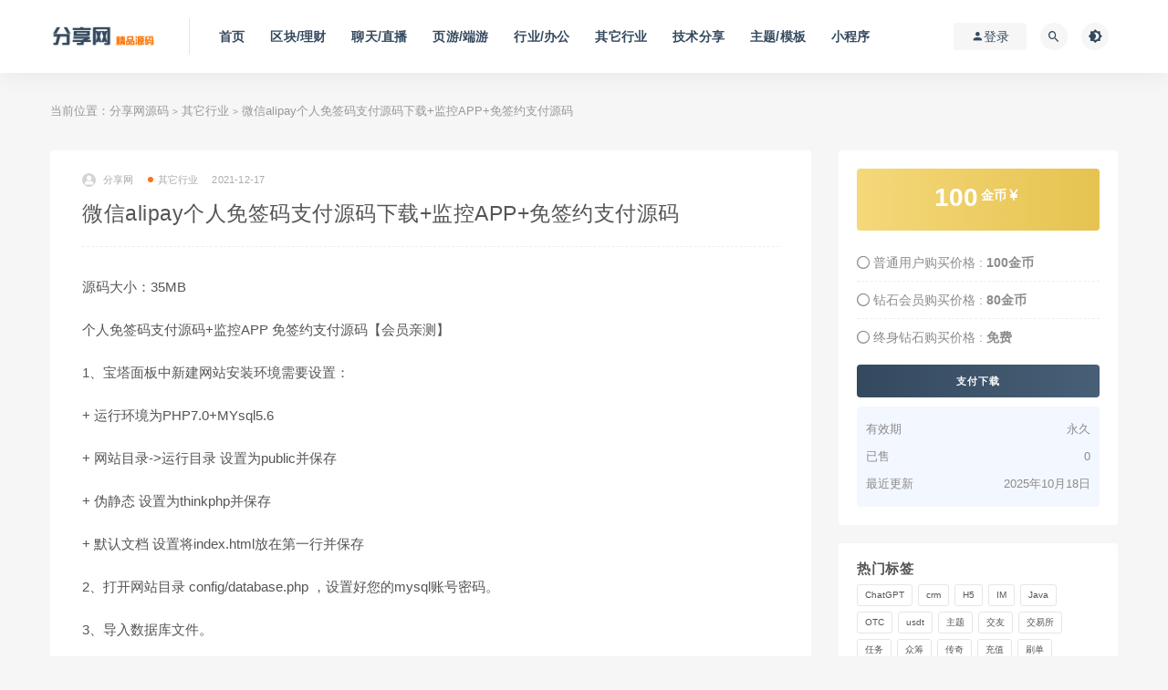

--- FILE ---
content_type: text/html; charset=UTF-8
request_url: https://fenxiangym.com/499/
body_size: 12518
content:
<!DOCTYPE html>
<html lang="zh-CN">
<head>
	<meta charset="UTF-8">
	<meta http-equiv="X-UA-Compatible" content="IE=edge">
	<meta name="viewport" content="width=device-width, initial-scale=1">
	<link rel="profile" href="https://jumawu.com/xfn/11">
	<link href="https://fenxiangym.com/wp-content/themes/ripro/assets/images/favicon/favicon.png" rel="icon">
  <title>微信alipay个人免签码支付源码下载+监控APP+免签约支付源码-分享网源码</title>

	<meta name='robots' content='max-image-preview:large' />
<link rel='stylesheet' id='classic-theme-styles-css' href='https://fenxiangym.com/wp-includes/css/classic-themes.min.css?ver=1' type='text/css' media='all' />
<style id='global-styles-inline-css' type='text/css'>
body{--wp--preset--color--black: #000000;--wp--preset--color--cyan-bluish-gray: #abb8c3;--wp--preset--color--white: #ffffff;--wp--preset--color--pale-pink: #f78da7;--wp--preset--color--vivid-red: #cf2e2e;--wp--preset--color--luminous-vivid-orange: #ff6900;--wp--preset--color--luminous-vivid-amber: #fcb900;--wp--preset--color--light-green-cyan: #7bdcb5;--wp--preset--color--vivid-green-cyan: #00d084;--wp--preset--color--pale-cyan-blue: #8ed1fc;--wp--preset--color--vivid-cyan-blue: #0693e3;--wp--preset--color--vivid-purple: #9b51e0;--wp--preset--gradient--vivid-cyan-blue-to-vivid-purple: linear-gradient(135deg,rgba(6,147,227,1) 0%,rgb(155,81,224) 100%);--wp--preset--gradient--light-green-cyan-to-vivid-green-cyan: linear-gradient(135deg,rgb(122,220,180) 0%,rgb(0,208,130) 100%);--wp--preset--gradient--luminous-vivid-amber-to-luminous-vivid-orange: linear-gradient(135deg,rgba(252,185,0,1) 0%,rgba(255,105,0,1) 100%);--wp--preset--gradient--luminous-vivid-orange-to-vivid-red: linear-gradient(135deg,rgba(255,105,0,1) 0%,rgb(207,46,46) 100%);--wp--preset--gradient--very-light-gray-to-cyan-bluish-gray: linear-gradient(135deg,rgb(238,238,238) 0%,rgb(169,184,195) 100%);--wp--preset--gradient--cool-to-warm-spectrum: linear-gradient(135deg,rgb(74,234,220) 0%,rgb(151,120,209) 20%,rgb(207,42,186) 40%,rgb(238,44,130) 60%,rgb(251,105,98) 80%,rgb(254,248,76) 100%);--wp--preset--gradient--blush-light-purple: linear-gradient(135deg,rgb(255,206,236) 0%,rgb(152,150,240) 100%);--wp--preset--gradient--blush-bordeaux: linear-gradient(135deg,rgb(254,205,165) 0%,rgb(254,45,45) 50%,rgb(107,0,62) 100%);--wp--preset--gradient--luminous-dusk: linear-gradient(135deg,rgb(255,203,112) 0%,rgb(199,81,192) 50%,rgb(65,88,208) 100%);--wp--preset--gradient--pale-ocean: linear-gradient(135deg,rgb(255,245,203) 0%,rgb(182,227,212) 50%,rgb(51,167,181) 100%);--wp--preset--gradient--electric-grass: linear-gradient(135deg,rgb(202,248,128) 0%,rgb(113,206,126) 100%);--wp--preset--gradient--midnight: linear-gradient(135deg,rgb(2,3,129) 0%,rgb(40,116,252) 100%);--wp--preset--duotone--dark-grayscale: url('#wp-duotone-dark-grayscale');--wp--preset--duotone--grayscale: url('#wp-duotone-grayscale');--wp--preset--duotone--purple-yellow: url('#wp-duotone-purple-yellow');--wp--preset--duotone--blue-red: url('#wp-duotone-blue-red');--wp--preset--duotone--midnight: url('#wp-duotone-midnight');--wp--preset--duotone--magenta-yellow: url('#wp-duotone-magenta-yellow');--wp--preset--duotone--purple-green: url('#wp-duotone-purple-green');--wp--preset--duotone--blue-orange: url('#wp-duotone-blue-orange');--wp--preset--font-size--small: 13px;--wp--preset--font-size--medium: 20px;--wp--preset--font-size--large: 36px;--wp--preset--font-size--x-large: 42px;--wp--preset--spacing--20: 0.44rem;--wp--preset--spacing--30: 0.67rem;--wp--preset--spacing--40: 1rem;--wp--preset--spacing--50: 1.5rem;--wp--preset--spacing--60: 2.25rem;--wp--preset--spacing--70: 3.38rem;--wp--preset--spacing--80: 5.06rem;}:where(.is-layout-flex){gap: 0.5em;}body .is-layout-flow > .alignleft{float: left;margin-inline-start: 0;margin-inline-end: 2em;}body .is-layout-flow > .alignright{float: right;margin-inline-start: 2em;margin-inline-end: 0;}body .is-layout-flow > .aligncenter{margin-left: auto !important;margin-right: auto !important;}body .is-layout-constrained > .alignleft{float: left;margin-inline-start: 0;margin-inline-end: 2em;}body .is-layout-constrained > .alignright{float: right;margin-inline-start: 2em;margin-inline-end: 0;}body .is-layout-constrained > .aligncenter{margin-left: auto !important;margin-right: auto !important;}body .is-layout-constrained > :where(:not(.alignleft):not(.alignright):not(.alignfull)){max-width: var(--wp--style--global--content-size);margin-left: auto !important;margin-right: auto !important;}body .is-layout-constrained > .alignwide{max-width: var(--wp--style--global--wide-size);}body .is-layout-flex{display: flex;}body .is-layout-flex{flex-wrap: wrap;align-items: center;}body .is-layout-flex > *{margin: 0;}:where(.wp-block-columns.is-layout-flex){gap: 2em;}.has-black-color{color: var(--wp--preset--color--black) !important;}.has-cyan-bluish-gray-color{color: var(--wp--preset--color--cyan-bluish-gray) !important;}.has-white-color{color: var(--wp--preset--color--white) !important;}.has-pale-pink-color{color: var(--wp--preset--color--pale-pink) !important;}.has-vivid-red-color{color: var(--wp--preset--color--vivid-red) !important;}.has-luminous-vivid-orange-color{color: var(--wp--preset--color--luminous-vivid-orange) !important;}.has-luminous-vivid-amber-color{color: var(--wp--preset--color--luminous-vivid-amber) !important;}.has-light-green-cyan-color{color: var(--wp--preset--color--light-green-cyan) !important;}.has-vivid-green-cyan-color{color: var(--wp--preset--color--vivid-green-cyan) !important;}.has-pale-cyan-blue-color{color: var(--wp--preset--color--pale-cyan-blue) !important;}.has-vivid-cyan-blue-color{color: var(--wp--preset--color--vivid-cyan-blue) !important;}.has-vivid-purple-color{color: var(--wp--preset--color--vivid-purple) !important;}.has-black-background-color{background-color: var(--wp--preset--color--black) !important;}.has-cyan-bluish-gray-background-color{background-color: var(--wp--preset--color--cyan-bluish-gray) !important;}.has-white-background-color{background-color: var(--wp--preset--color--white) !important;}.has-pale-pink-background-color{background-color: var(--wp--preset--color--pale-pink) !important;}.has-vivid-red-background-color{background-color: var(--wp--preset--color--vivid-red) !important;}.has-luminous-vivid-orange-background-color{background-color: var(--wp--preset--color--luminous-vivid-orange) !important;}.has-luminous-vivid-amber-background-color{background-color: var(--wp--preset--color--luminous-vivid-amber) !important;}.has-light-green-cyan-background-color{background-color: var(--wp--preset--color--light-green-cyan) !important;}.has-vivid-green-cyan-background-color{background-color: var(--wp--preset--color--vivid-green-cyan) !important;}.has-pale-cyan-blue-background-color{background-color: var(--wp--preset--color--pale-cyan-blue) !important;}.has-vivid-cyan-blue-background-color{background-color: var(--wp--preset--color--vivid-cyan-blue) !important;}.has-vivid-purple-background-color{background-color: var(--wp--preset--color--vivid-purple) !important;}.has-black-border-color{border-color: var(--wp--preset--color--black) !important;}.has-cyan-bluish-gray-border-color{border-color: var(--wp--preset--color--cyan-bluish-gray) !important;}.has-white-border-color{border-color: var(--wp--preset--color--white) !important;}.has-pale-pink-border-color{border-color: var(--wp--preset--color--pale-pink) !important;}.has-vivid-red-border-color{border-color: var(--wp--preset--color--vivid-red) !important;}.has-luminous-vivid-orange-border-color{border-color: var(--wp--preset--color--luminous-vivid-orange) !important;}.has-luminous-vivid-amber-border-color{border-color: var(--wp--preset--color--luminous-vivid-amber) !important;}.has-light-green-cyan-border-color{border-color: var(--wp--preset--color--light-green-cyan) !important;}.has-vivid-green-cyan-border-color{border-color: var(--wp--preset--color--vivid-green-cyan) !important;}.has-pale-cyan-blue-border-color{border-color: var(--wp--preset--color--pale-cyan-blue) !important;}.has-vivid-cyan-blue-border-color{border-color: var(--wp--preset--color--vivid-cyan-blue) !important;}.has-vivid-purple-border-color{border-color: var(--wp--preset--color--vivid-purple) !important;}.has-vivid-cyan-blue-to-vivid-purple-gradient-background{background: var(--wp--preset--gradient--vivid-cyan-blue-to-vivid-purple) !important;}.has-light-green-cyan-to-vivid-green-cyan-gradient-background{background: var(--wp--preset--gradient--light-green-cyan-to-vivid-green-cyan) !important;}.has-luminous-vivid-amber-to-luminous-vivid-orange-gradient-background{background: var(--wp--preset--gradient--luminous-vivid-amber-to-luminous-vivid-orange) !important;}.has-luminous-vivid-orange-to-vivid-red-gradient-background{background: var(--wp--preset--gradient--luminous-vivid-orange-to-vivid-red) !important;}.has-very-light-gray-to-cyan-bluish-gray-gradient-background{background: var(--wp--preset--gradient--very-light-gray-to-cyan-bluish-gray) !important;}.has-cool-to-warm-spectrum-gradient-background{background: var(--wp--preset--gradient--cool-to-warm-spectrum) !important;}.has-blush-light-purple-gradient-background{background: var(--wp--preset--gradient--blush-light-purple) !important;}.has-blush-bordeaux-gradient-background{background: var(--wp--preset--gradient--blush-bordeaux) !important;}.has-luminous-dusk-gradient-background{background: var(--wp--preset--gradient--luminous-dusk) !important;}.has-pale-ocean-gradient-background{background: var(--wp--preset--gradient--pale-ocean) !important;}.has-electric-grass-gradient-background{background: var(--wp--preset--gradient--electric-grass) !important;}.has-midnight-gradient-background{background: var(--wp--preset--gradient--midnight) !important;}.has-small-font-size{font-size: var(--wp--preset--font-size--small) !important;}.has-medium-font-size{font-size: var(--wp--preset--font-size--medium) !important;}.has-large-font-size{font-size: var(--wp--preset--font-size--large) !important;}.has-x-large-font-size{font-size: var(--wp--preset--font-size--x-large) !important;}
.wp-block-navigation a:where(:not(.wp-element-button)){color: inherit;}
:where(.wp-block-columns.is-layout-flex){gap: 2em;}
.wp-block-pullquote{font-size: 1.5em;line-height: 1.6;}
</style>
<link rel='stylesheet' id='external-css' href='https://fenxiangym.com/wp-content/themes/ripro/assets/css/external.css?ver=9.0' type='text/css' media='all' />
<link rel='stylesheet' id='sweetalert2-css' href='https://fenxiangym.com/wp-content/themes/ripro/assets/css/sweetalert2.min.css?ver=9.0' type='text/css' media='all' />
<link rel='stylesheet' id='app-css' href='https://fenxiangym.com/wp-content/themes/ripro/assets/css/app.css?ver=9.0' type='text/css' media='all' />
<link rel='stylesheet' id='diy-css' href='https://fenxiangym.com/wp-content/themes/ripro/assets/css/diy.css?ver=9.0' type='text/css' media='all' />
<link rel='stylesheet' id='fancybox-css' href='https://fenxiangym.com/wp-content/themes/ripro/assets/css/jquery.fancybox.min.css?ver=9.0' type='text/css' media='all' />
<script type='text/javascript' src='https://fenxiangym.com/wp-content/themes/ripro/assets/js/jquery-2.2.4.min.js?ver=2.2.4' id='jquery-js'></script>
<script type='text/javascript' src='https://fenxiangym.com/wp-content/themes/ripro/assets/js/plugins/sweetalert2.min.js?ver=9.0' id='sweetalert2-js'></script>
<meta name="keywords" content="支付,其它行业">
<meta name="description" content="源码大小：35MB  个人免签码支付源码+监控APP 免签约支付源码【会员亲测】  1、宝塔面板中新建网站安装环境需要设置：  + 运行环境为PHP7.0+MYsql5.6  + 网站目录-&gt;运行目录 设置为public并保存  + 伪静态 设置为thinkphp并保存  ...">
<style type="text/css">.recentcomments a{display:inline !important;padding:0 !important;margin:0 !important;}</style>	<!-- HTML5 shim, for IE6-8 support of HTML5 elements. All other JS at the end of file. -->
    <!--[if lt IE 9]>
      <script src="https://fenxiangym.com/wp-content/themes/ripro/assets/js/html5shiv.js"></script>
      <script src="https://fenxiangym.com/wp-content/themes/ripro/assets/js/respond.min.js"></script>
    <![endif]-->
    </head>

<body class="post-template-default single single-post postid-499 single-format-standard  navbar-sticky sidebar-right pagination-infinite_button no-off-canvas">

<div class="site">
    
<header class="site-header">
      <div class="container">
      <div class="navbar">
      <div class="logo-wrapper">
              <a href="https://fenxiangym.com/">
          <img class="logo regular tap-logo" src="https://fenxiangym.com/wp-content/themes/ripro/assets/images/logo/logo-light.png" data-dark="" alt="分享网源码">
        </a>
            </div>
      <div class="sep"></div>
      
      <nav class="main-menu hidden-xs hidden-sm hidden-md">
        
        <ul id="menu-menu-1" class="nav-list u-plain-list"><li id="menu-item-11" class="menu-item menu-item-type-custom menu-item-object-custom menu-item-home menu-item-11"><a href="https://fenxiangym.com/">首页</a></li>
<li id="menu-item-17" class="menu-item menu-item-type-taxonomy menu-item-object-category menu-item-17"><a href="https://fenxiangym.com/qukuai/">区块/理财</a></li>
<li id="menu-item-19" class="menu-item menu-item-type-taxonomy menu-item-object-category menu-item-19"><a href="https://fenxiangym.com/im-zhibo/">聊天/直播</a></li>
<li id="menu-item-20" class="menu-item menu-item-type-taxonomy menu-item-object-category menu-item-20"><a href="https://fenxiangym.com/game/">页游/端游</a></li>
<li id="menu-item-256" class="menu-item menu-item-type-taxonomy menu-item-object-category menu-item-256"><a href="https://fenxiangym.com/hangyebangong/">行业/办公</a></li>
<li id="menu-item-120" class="menu-item menu-item-type-taxonomy menu-item-object-category current-post-ancestor current-menu-parent current-post-parent menu-item-120"><a href="https://fenxiangym.com/qita/">其它行业</a></li>
<li id="menu-item-18" class="menu-item menu-item-type-taxonomy menu-item-object-category menu-item-18"><a href="https://fenxiangym.com/jishu/">技术分享</a></li>
<li id="menu-item-2403" class="menu-item menu-item-type-taxonomy menu-item-object-category menu-item-2403"><a href="https://fenxiangym.com/zhutimoban/">主题/模板</a></li>
<li id="menu-item-1063" class="menu-item menu-item-type-taxonomy menu-item-object-category menu-item-1063"><a href="https://fenxiangym.com/xiaochengxu/">小程序</a></li>
</ul>      </nav>
      
      <div class="main-search">
        <form method="get" class="search-form inline" action="https://fenxiangym.com/">
  <input type="search" class="search-field inline-field" placeholder="输入关键词，回车..." autocomplete="off" value="" name="s" required="required">
  <button type="submit" class="search-submit"><i class="mdi mdi-magnify"></i></button>
</form>        <div class="search-close navbar-button"><i class="mdi mdi-close"></i></div>
      </div>

      <div class="actions">
                  <!-- user -->
                        <div class="login-btn navbar-button"><i class="mdi mdi-account"></i> 登录</div>
                          <!-- user end -->
        <div class="search-open navbar-button"><i class="mdi mdi-magnify"></i></div>
                <div class="tap-dark navbar-button"><i class="mdi mdi-brightness-4"></i></div>
                <div class="burger"></div>
      </div>
    </div>
      </div>
  </header>

<div class="header-gap"></div>    <div class="site-content">
    

<div class="container">
	<div class="breadcrumbs">
	当前位置：<a href="https://fenxiangym.com">分享网源码</a> <small>></small> <a href="https://fenxiangym.com/qita/">其它行业</a> <small>></small> 微信alipay个人免签码支付源码下载+监控APP+免签约支付源码	</div>
	<div class="row">
		<div class="content-column col-lg-9">
			<div class="content-area">
				<main class="site-main">
					<article id="post-499" class="article-content">
    <div class="container">
  <div class="cao_entry_header">

  <header class="entry-header">          <div class="entry-meta">
                  <span class="meta-author">
            <a>
              <img alt='分享网' data-src='https://fenxiangym.com/wp-content/themes/ripro/assets/images/avatar/1.png' class='lazyload avatar avatar-40 photo ' height='40' width='40' />分享网            </a>
          </span>
                  <span class="meta-category">
                          <a href="https://fenxiangym.com/qita/" rel="category">
                  <i class="dot"></i>其它行业              </a>
                      </span>
                  <span class="meta-date">
            <a href="https://fenxiangym.com/499/">
              <time datetime="2021-12-17T20:04:26+08:00">
                2021-12-17              </time>
            </a>
          </span>
                    <span class="meta-edit"></span>
        
      </div>
    
    <h1 class="entry-title">微信alipay个人免签码支付源码下载+监控APP+免签约支付源码</h1>  </header></div></div>  <div class="container">
    <div class="entry-wrapper">
            <div class="entry-content u-text-format u-clearfix">
        <p>源码大小：35MB</p>
<p>个人免签码支付源码+监控APP 免签约支付源码【会员亲测】</p>
<p>1、宝塔面板中新建网站安装环境需要设置：</p>
<p>+ 运行环境为PHP7.0+MYsql5.6</p>
<p>+ 网站目录-&gt;运行目录 设置为public并保存</p>
<p>+ 伪静态 设置为thinkphp并保存</p>
<p>+ 默认文档 设置将index.html放在第一行并保存</p>
<p>2、打开网站目录 config/database.php ，设置好您的mysql账号密码。</p>
<p>3、导入数据库文件。</p>
<p>4、至此网站搭建完毕，请访问后自行修改配置信息!</p>
<p>/user //商户后台路劲</p>
<p>/admin //后台管理路劲</p>
<p>后台账户：admin</p>
<p>后台密码：89ye.com</p>
<p>上传二维码之后下载APP监控 需要登录微信和支付宝才能监控</p>
<p><a href="https://fenxiangym.com/wp-content/uploads/2021/12/1639742373-73cbcbc7da0acfe.jpg"><img decoding="async" class="alignnone size-medium wp-image-501" src="https://fenxiangym.com/wp-content/uploads/2021/12/1639742373-73cbcbc7da0acfe-175x300.jpg" alt="" width="175" height="300" srcset="https://fenxiangym.com/wp-content/uploads/2021/12/1639742373-73cbcbc7da0acfe-175x300.jpg 175w, https://fenxiangym.com/wp-content/uploads/2021/12/1639742373-73cbcbc7da0acfe.jpg 585w" sizes="(max-width: 175px) 100vw, 175px" /></a> <a href="https://fenxiangym.com/wp-content/uploads/2021/12/1639742375-664dfd0fe43881e.jpg"><img decoding="async" loading="lazy" class="alignnone size-medium wp-image-502" src="https://fenxiangym.com/wp-content/uploads/2021/12/1639742375-664dfd0fe43881e-300x152.jpg" alt="" width="300" height="152" srcset="https://fenxiangym.com/wp-content/uploads/2021/12/1639742375-664dfd0fe43881e-300x152.jpg 300w, https://fenxiangym.com/wp-content/uploads/2021/12/1639742375-664dfd0fe43881e-1024x518.jpg 1024w, https://fenxiangym.com/wp-content/uploads/2021/12/1639742375-664dfd0fe43881e-768x389.jpg 768w, https://fenxiangym.com/wp-content/uploads/2021/12/1639742375-664dfd0fe43881e-1536x778.jpg 1536w, https://fenxiangym.com/wp-content/uploads/2021/12/1639742375-664dfd0fe43881e.jpg 1920w" sizes="(max-width: 300px) 100vw, 300px" /></a> <a href="https://fenxiangym.com/wp-content/uploads/2021/12/1639742379-c71ff1392e022d2.jpg"><img decoding="async" loading="lazy" class="alignnone size-medium wp-image-503" src="https://fenxiangym.com/wp-content/uploads/2021/12/1639742379-c71ff1392e022d2-300x152.jpg" alt="" width="300" height="152" srcset="https://fenxiangym.com/wp-content/uploads/2021/12/1639742379-c71ff1392e022d2-300x152.jpg 300w, https://fenxiangym.com/wp-content/uploads/2021/12/1639742379-c71ff1392e022d2-1024x518.jpg 1024w, https://fenxiangym.com/wp-content/uploads/2021/12/1639742379-c71ff1392e022d2-768x388.jpg 768w, https://fenxiangym.com/wp-content/uploads/2021/12/1639742379-c71ff1392e022d2-1536x777.jpg 1536w, https://fenxiangym.com/wp-content/uploads/2021/12/1639742379-c71ff1392e022d2.jpg 1920w" sizes="(max-width: 300px) 100vw, 300px" /></a> <a href="https://fenxiangym.com/wp-content/uploads/2021/12/1639742383-98ac05b57a32486.jpg"><img decoding="async" loading="lazy" class="alignnone size-medium wp-image-504" src="https://fenxiangym.com/wp-content/uploads/2021/12/1639742383-98ac05b57a32486-300x152.jpg" alt="" width="300" height="152" srcset="https://fenxiangym.com/wp-content/uploads/2021/12/1639742383-98ac05b57a32486-300x152.jpg 300w, https://fenxiangym.com/wp-content/uploads/2021/12/1639742383-98ac05b57a32486-1024x517.jpg 1024w, https://fenxiangym.com/wp-content/uploads/2021/12/1639742383-98ac05b57a32486-768x388.jpg 768w, https://fenxiangym.com/wp-content/uploads/2021/12/1639742383-98ac05b57a32486-1536x776.jpg 1536w, https://fenxiangym.com/wp-content/uploads/2021/12/1639742383-98ac05b57a32486.jpg 1920w" sizes="(max-width: 300px) 100vw, 300px" /></a> <a href="https://fenxiangym.com/wp-content/uploads/2021/12/1639742387-dbe9d54beb80f45.jpg"><img decoding="async" loading="lazy" class="alignnone size-medium wp-image-505" src="https://fenxiangym.com/wp-content/uploads/2021/12/1639742387-dbe9d54beb80f45-300x152.jpg" alt="" width="300" height="152" srcset="https://fenxiangym.com/wp-content/uploads/2021/12/1639742387-dbe9d54beb80f45-300x152.jpg 300w, https://fenxiangym.com/wp-content/uploads/2021/12/1639742387-dbe9d54beb80f45-1024x517.jpg 1024w, https://fenxiangym.com/wp-content/uploads/2021/12/1639742387-dbe9d54beb80f45-768x388.jpg 768w, https://fenxiangym.com/wp-content/uploads/2021/12/1639742387-dbe9d54beb80f45-1536x776.jpg 1536w, https://fenxiangym.com/wp-content/uploads/2021/12/1639742387-dbe9d54beb80f45.jpg 1920w" sizes="(max-width: 300px) 100vw, 300px" /></a> <a href="https://fenxiangym.com/wp-content/uploads/2021/12/1639742390-90640dd4fc4b03d.jpg"><img decoding="async" loading="lazy" class="alignnone size-medium wp-image-506" src="https://fenxiangym.com/wp-content/uploads/2021/12/1639742390-90640dd4fc4b03d-300x152.jpg" alt="" width="300" height="152" srcset="https://fenxiangym.com/wp-content/uploads/2021/12/1639742390-90640dd4fc4b03d-300x152.jpg 300w, https://fenxiangym.com/wp-content/uploads/2021/12/1639742390-90640dd4fc4b03d-1024x518.jpg 1024w, https://fenxiangym.com/wp-content/uploads/2021/12/1639742390-90640dd4fc4b03d-768x389.jpg 768w, https://fenxiangym.com/wp-content/uploads/2021/12/1639742390-90640dd4fc4b03d-1536x778.jpg 1536w, https://fenxiangym.com/wp-content/uploads/2021/12/1639742390-90640dd4fc4b03d.jpg 1920w" sizes="(max-width: 300px) 100vw, 300px" /></a> <a href="https://fenxiangym.com/wp-content/uploads/2021/12/1639742393-94eef23eaa59d2a.jpg"><img decoding="async" loading="lazy" class="alignnone size-medium wp-image-507" src="https://fenxiangym.com/wp-content/uploads/2021/12/1639742393-94eef23eaa59d2a-300x151.jpg" alt="" width="300" height="151" srcset="https://fenxiangym.com/wp-content/uploads/2021/12/1639742393-94eef23eaa59d2a-300x151.jpg 300w, https://fenxiangym.com/wp-content/uploads/2021/12/1639742393-94eef23eaa59d2a-1024x516.jpg 1024w, https://fenxiangym.com/wp-content/uploads/2021/12/1639742393-94eef23eaa59d2a-768x387.jpg 768w, https://fenxiangym.com/wp-content/uploads/2021/12/1639742393-94eef23eaa59d2a-1536x774.jpg 1536w, https://fenxiangym.com/wp-content/uploads/2021/12/1639742393-94eef23eaa59d2a.jpg 1920w" sizes="(max-width: 300px) 100vw, 300px" /></a></p>
      </div>
      <div id="pay-single-box"></div>
          <div class="entry-tags">
          <a href="https://fenxiangym.com/tag/%e6%94%af%e4%bb%98/" rel="tag">
        支付      </a>
      </div>
<div class="article-copyright">如下载地址失效联系客服给你新资源<br/><a href="https://fenxiangym.com">分享网源码</a> &raquo; <a href="https://fenxiangym.com/499/">微信alipay个人免签码支付源码下载+监控APP+免签约支付源码</a></div>

<div class="article-footer">
      <div class="xshare">
      <span class="xshare-title">分享到：</span>
                 <a href="javascript:;" title="收藏文章" etap="star" data-postid="499" class="ripro-star"><i class="fa fa-star-o"></i></a>
            <a href="" etap="share" data-share="qq" class="share-qq"><i class="fa fa-qq"></i></a>
      <a href="" etap="share" data-share="weibo" class="share-weibo"><i class="fa fa-weibo"></i></a>
        </div>
   
</div>    </div>
  </div>
</article>


  <div class="entry-navigation">
    <nav class="article-nav">
        <span class="article-nav-prev">上一篇<br><a href="https://fenxiangym.com/491/" rel="prev">全新USDT竞猜盘源码/时间盘源码/多语言版本带包赔功能/源码下载</a></span>
        <span class="article-nav-next">下一篇<br><a href="https://fenxiangym.com/511/" rel="next">多语言在线客服系统源码下载|Saas客服|客服系统|在线客服|客服机器人|聊天系统</a></span>
    </nav>
    
  </div>

      <!-- # 标准网格模式... -->
      <div class="related-posts-grid">
        <h4 class="u-border-title">相关推荐</h4>
        <div class="row">
                     <div class="col-6 col-sm-3 col-md-3 mt-10 mb-10">
              <article class="post">
                      <div class="entry-media">
        <div class="placeholder" style="padding-bottom: 68.421052631579%;">
          <a  href="https://fenxiangym.com/891/">
            <img class="lazyload" data-src="https://fenxiangym.com/wp-content/uploads/2022/07/1658587782-cfcd208495d565e.jpg" src="[data-uri]" alt="白云易支付源码/第三方第四方支付系统源码">
          </a>
                  </div>
              </div>
                      <div class="entry-wrapper">
                  
  <header class="entry-header">    
    <h4 class="entry-title"><a href="https://fenxiangym.com/891/" title="白云易支付源码/第三方第四方支付系统源码" rel="bookmark">白云易支付源码/第三方第四方支付系统源码</a></h4>  </header>                </div>
              </article>
            </div>
                      <div class="col-6 col-sm-3 col-md-3 mt-10 mb-10">
              <article class="post">
                      <div class="entry-media">
        <div class="placeholder" style="padding-bottom: 68.421052631579%;">
          <a  href="https://fenxiangym.com/470/">
            <img class="lazyload" data-src="https://fenxiangym.com/wp-content/uploads/2021/11/1636380684-cfcd208495d565e-300x300.jpg" src="[data-uri]" alt="USDT对接支付系统，仿MuggleWallet麻瓜钱包自动充值提币接口/数字货币收款多用户支付系统!">
          </a>
                  </div>
              </div>
                      <div class="entry-wrapper">
                  
  <header class="entry-header">    
    <h4 class="entry-title"><a href="https://fenxiangym.com/470/" title="USDT对接支付系统，仿MuggleWallet麻瓜钱包自动充值提币接口/数字货币收款多用户支付系统!" rel="bookmark">USDT对接支付系统，仿MuggleWallet麻瓜钱包自动充值提币接口/数字货币收款多用户支付系统!</a></h4>  </header>                </div>
              </article>
            </div>
                      <div class="col-6 col-sm-3 col-md-3 mt-10 mb-10">
              <article class="post">
                      <div class="entry-media">
        <div class="placeholder" style="padding-bottom: 68.421052631579%;">
          <a  href="https://fenxiangym.com/3747/">
            <img class="lazyload" data-src="https://fenxiangym.com/wp-content/uploads/2024/12/1733143797-cfcd208495d565e-300x300.jpg" src="[data-uri]" alt="聚合三方支付源码/官方个人免签系统源码/稳定安全高并发 附教程">
          </a>
                  </div>
              </div>
                      <div class="entry-wrapper">
                  
  <header class="entry-header">    
    <h4 class="entry-title"><a href="https://fenxiangym.com/3747/" title="聚合三方支付源码/官方个人免签系统源码/稳定安全高并发 附教程" rel="bookmark">聚合三方支付源码/官方个人免签系统源码/稳定安全高并发 附教程</a></h4>  </header>                </div>
              </article>
            </div>
                      <div class="col-6 col-sm-3 col-md-3 mt-10 mb-10">
              <article class="post">
                      <div class="entry-media">
        <div class="placeholder" style="padding-bottom: 68.421052631579%;">
          <a  href="https://fenxiangym.com/1315/">
            <img class="lazyload" data-src="https://fenxiangym.com/wp-content/uploads/2022/10/1665824452-cfcd208495d565e.jpg" src="[data-uri]" alt="最新四方聚合支付系统源码,新增USDT提现,全新UI界面,附安装教程">
          </a>
                  </div>
              </div>
                      <div class="entry-wrapper">
                  
  <header class="entry-header">    
    <h4 class="entry-title"><a href="https://fenxiangym.com/1315/" title="最新四方聚合支付系统源码,新增USDT提现,全新UI界面,附安装教程" rel="bookmark">最新四方聚合支付系统源码,新增USDT提现,全新UI界面,附安装教程</a></h4>  </header>                </div>
              </article>
            </div>
                  </div>
      </div>
    
  
				</main>
			</div>
		</div>
					<div class="sidebar-column col-lg-3">
				
<aside class="widget-area">
	<div id="cao_widget_pay-3" class="widget widget-pay"><div class="pay--rateinfo"><b><span class="price">100<sup>金币 <i class="fas fa-yen-sign"></i></sup></span></b></div><ul class="pricing-options"><li><i class="fa fa-circle-o"></i> 普通用户购买价格 : <span class="pricing__opt">100金币</span></li><li><i class="fa fa-circle-o"></i> 钻石会员购买价格 : <span class="pricing__opt">80金币</span></li><li><i class="fa fa-circle-o"></i> 终身钻石购买价格 : <span class="pricing__opt">免费</span></li></ul><div class="pay--content"><div class="pay-box"><button type="button" class="click-pay btn btn--primary btn--block" data-postid="499" data-nonce="84cc2c06dc" data-price="100金币">支付下载</button></div></div><div class="agent--contact"><ul class="list-paybody"><li><span>有效期</span><span>永久 </span></li><li><span>已售</span><span>0</span></li><li><span>最近更新</span><span>2025年10月18日</span></li></ul></div></div><div id="tag_cloud-3" class="widget widget_tag_cloud"><h5 class="widget-title">热门标签</h5><div class="tagcloud"><a href="https://fenxiangym.com/tag/chatgpt/" class="tag-cloud-link tag-link-73 tag-link-position-1" style="font-size: 8pt;" aria-label="ChatGPT (1个项目)">ChatGPT</a>
<a href="https://fenxiangym.com/tag/crm/" class="tag-cloud-link tag-link-63 tag-link-position-2" style="font-size: 8pt;" aria-label="crm (1个项目)">crm</a>
<a href="https://fenxiangym.com/tag/h5/" class="tag-cloud-link tag-link-54 tag-link-position-3" style="font-size: 14.412213740458pt;" aria-label="H5 (7个项目)">H5</a>
<a href="https://fenxiangym.com/tag/im/" class="tag-cloud-link tag-link-7 tag-link-position-4" style="font-size: 16.335877862595pt;" aria-label="IM (11个项目)">IM</a>
<a href="https://fenxiangym.com/tag/java/" class="tag-cloud-link tag-link-23 tag-link-position-5" style="font-size: 9.9236641221374pt;" aria-label="Java (2个项目)">Java</a>
<a href="https://fenxiangym.com/tag/otc/" class="tag-cloud-link tag-link-22 tag-link-position-6" style="font-size: 9.9236641221374pt;" aria-label="OTC (2个项目)">OTC</a>
<a href="https://fenxiangym.com/tag/usdt/" class="tag-cloud-link tag-link-10 tag-link-position-7" style="font-size: 9.9236641221374pt;" aria-label="usdt (2个项目)">usdt</a>
<a href="https://fenxiangym.com/tag/%e4%b8%bb%e9%a2%98/" class="tag-cloud-link tag-link-71 tag-link-position-8" style="font-size: 8pt;" aria-label="主题 (1个项目)">主题</a>
<a href="https://fenxiangym.com/tag/%e4%ba%a4%e5%8f%8b/" class="tag-cloud-link tag-link-60 tag-link-position-9" style="font-size: 8pt;" aria-label="交友 (1个项目)">交友</a>
<a href="https://fenxiangym.com/tag/%e4%ba%a4%e6%98%93%e6%89%80/" class="tag-cloud-link tag-link-21 tag-link-position-10" style="font-size: 18.473282442748pt;" aria-label="交易所 (18个项目)">交易所</a>
<a href="https://fenxiangym.com/tag/%e4%bb%bb%e5%8a%a1/" class="tag-cloud-link tag-link-15 tag-link-position-11" style="font-size: 13.129770992366pt;" aria-label="任务 (5个项目)">任务</a>
<a href="https://fenxiangym.com/tag/%e4%bc%97%e7%ad%b9/" class="tag-cloud-link tag-link-11 tag-link-position-12" style="font-size: 9.9236641221374pt;" aria-label="众筹 (2个项目)">众筹</a>
<a href="https://fenxiangym.com/tag/%e4%bc%a0%e5%a5%87/" class="tag-cloud-link tag-link-61 tag-link-position-13" style="font-size: 13.87786259542pt;" aria-label="传奇 (6个项目)">传奇</a>
<a href="https://fenxiangym.com/tag/%e5%85%85%e5%80%bc/" class="tag-cloud-link tag-link-70 tag-link-position-14" style="font-size: 8pt;" aria-label="充值 (1个项目)">充值</a>
<a href="https://fenxiangym.com/tag/%e5%88%b7%e5%8d%95/" class="tag-cloud-link tag-link-42 tag-link-position-15" style="font-size: 14.412213740458pt;" aria-label="刷单 (7个项目)">刷单</a>
<a href="https://fenxiangym.com/tag/%e5%8c%ba%e5%9d%97%e9%93%be/" class="tag-cloud-link tag-link-19 tag-link-position-16" style="font-size: 15.908396946565pt;" aria-label="区块链 (10个项目)">区块链</a>
<a href="https://fenxiangym.com/tag/%e5%93%88%e5%b8%8c%e7%90%86%e8%b4%a2/" class="tag-cloud-link tag-link-46 tag-link-position-17" style="font-size: 11.206106870229pt;" aria-label="哈希理财 (3个项目)">哈希理财</a>
<a href="https://fenxiangym.com/tag/%e5%95%86%e5%9f%8e/" class="tag-cloud-link tag-link-47 tag-link-position-18" style="font-size: 19.862595419847pt;" aria-label="商城 (25个项目)">商城</a>
<a href="https://fenxiangym.com/tag/%e5%9c%a8%e7%ba%bf%e5%ae%a2%e6%9c%8d/" class="tag-cloud-link tag-link-38 tag-link-position-19" style="font-size: 9.9236641221374pt;" aria-label="在线客服 (2个项目)">在线客服</a>
<a href="https://fenxiangym.com/tag/%e5%ae%a2%e6%9c%8d/" class="tag-cloud-link tag-link-6 tag-link-position-20" style="font-size: 13.129770992366pt;" aria-label="客服 (5个项目)">客服</a>
<a href="https://fenxiangym.com/tag/%e5%ae%a2%e6%9c%8d%e7%b3%bb%e7%bb%9f/" class="tag-cloud-link tag-link-39 tag-link-position-21" style="font-size: 12.274809160305pt;" aria-label="客服系统 (4个项目)">客服系统</a>
<a href="https://fenxiangym.com/tag/%e5%b0%8f%e7%a8%8b%e5%ba%8f/" class="tag-cloud-link tag-link-55 tag-link-position-22" style="font-size: 11.206106870229pt;" aria-label="小程序 (3个项目)">小程序</a>
<a href="https://fenxiangym.com/tag/%e5%b0%8f%e8%af%b4/" class="tag-cloud-link tag-link-59 tag-link-position-23" style="font-size: 11.206106870229pt;" aria-label="小说 (3个项目)">小说</a>
<a href="https://fenxiangym.com/tag/%e5%b8%81%e5%b8%81/" class="tag-cloud-link tag-link-20 tag-link-position-24" style="font-size: 9.9236641221374pt;" aria-label="币币 (2个项目)">币币</a>
<a href="https://fenxiangym.com/tag/%e5%bd%b1%e8%a7%86/" class="tag-cloud-link tag-link-53 tag-link-position-25" style="font-size: 12.274809160305pt;" aria-label="影视 (4个项目)">影视</a>
<a href="https://fenxiangym.com/tag/%e5%be%ae%e4%bf%a1/" class="tag-cloud-link tag-link-9 tag-link-position-26" style="font-size: 9.9236641221374pt;" aria-label="微信 (2个项目)">微信</a>
<a href="https://fenxiangym.com/tag/%e6%89%93%e8%b5%8f/" class="tag-cloud-link tag-link-65 tag-link-position-27" style="font-size: 8pt;" aria-label="打赏 (1个项目)">打赏</a>
<a href="https://fenxiangym.com/tag/%e6%8a%96%e9%9f%b3/" class="tag-cloud-link tag-link-13 tag-link-position-28" style="font-size: 13.129770992366pt;" aria-label="抖音 (5个项目)">抖音</a>
<a href="https://fenxiangym.com/tag/%e6%8a%a2%e5%8d%95/" class="tag-cloud-link tag-link-43 tag-link-position-29" style="font-size: 9.9236641221374pt;" aria-label="抢单 (2个项目)">抢单</a>
<a href="https://fenxiangym.com/tag/%e6%8c%96%e7%9f%bf/" class="tag-cloud-link tag-link-32 tag-link-position-30" style="font-size: 11.206106870229pt;" aria-label="挖矿 (3个项目)">挖矿</a>
<a href="https://fenxiangym.com/tag/%e6%94%af%e4%bb%98/" class="tag-cloud-link tag-link-35 tag-link-position-31" style="font-size: 22pt;" aria-label="支付 (40个项目)">支付</a>
<a href="https://fenxiangym.com/tag/%e6%a8%a1%e6%9d%bf/" class="tag-cloud-link tag-link-58 tag-link-position-32" style="font-size: 12.274809160305pt;" aria-label="模板 (4个项目)">模板</a>
<a href="https://fenxiangym.com/tag/%e7%82%b9%e8%b5%9e/" class="tag-cloud-link tag-link-14 tag-link-position-33" style="font-size: 11.206106870229pt;" aria-label="点赞 (3个项目)">点赞</a>
<a href="https://fenxiangym.com/tag/%e7%90%86%e8%b4%a2/" class="tag-cloud-link tag-link-18 tag-link-position-34" style="font-size: 9.9236641221374pt;" aria-label="理财 (2个项目)">理财</a>
<a href="https://fenxiangym.com/tag/%e7%94%b5%e7%8e%a9%e5%9f%8e/" class="tag-cloud-link tag-link-74 tag-link-position-35" style="font-size: 8pt;" aria-label="电玩城 (1个项目)">电玩城</a>
<a href="https://fenxiangym.com/tag/%e7%9b%97u/" class="tag-cloud-link tag-link-51 tag-link-position-36" style="font-size: 13.129770992366pt;" aria-label="盗U (5个项目)">盗U</a>
<a href="https://fenxiangym.com/tag/%e7%9b%b2%e7%9b%92/" class="tag-cloud-link tag-link-64 tag-link-position-37" style="font-size: 12.274809160305pt;" aria-label="盲盒 (4个项目)">盲盒</a>
<a href="https://fenxiangym.com/tag/%e7%9b%b4%e6%92%ad/" class="tag-cloud-link tag-link-48 tag-link-position-38" style="font-size: 13.129770992366pt;" aria-label="直播 (5个项目)">直播</a>
<a href="https://fenxiangym.com/tag/%e7%ab%99%e7%be%a4/" class="tag-cloud-link tag-link-68 tag-link-position-39" style="font-size: 8pt;" aria-label="站群 (1个项目)">站群</a>
<a href="https://fenxiangym.com/tag/%e8%81%8a%e5%a4%a9/" class="tag-cloud-link tag-link-8 tag-link-position-40" style="font-size: 12.274809160305pt;" aria-label="聊天 (4个项目)">聊天</a>
<a href="https://fenxiangym.com/tag/%e8%8b%b9%e6%9e%9ccms/" class="tag-cloud-link tag-link-62 tag-link-position-41" style="font-size: 8pt;" aria-label="苹果cms (1个项目)">苹果cms</a>
<a href="https://fenxiangym.com/tag/%e8%af%9d%e8%b4%b9/" class="tag-cloud-link tag-link-36 tag-link-position-42" style="font-size: 11.206106870229pt;" aria-label="话费 (3个项目)">话费</a>
<a href="https://fenxiangym.com/tag/%e8%b4%b7%e6%ac%be/" class="tag-cloud-link tag-link-75 tag-link-position-43" style="font-size: 8pt;" aria-label="贷款 (1个项目)">贷款</a>
<a href="https://fenxiangym.com/tag/%e9%87%8f%e5%8c%96%e4%ba%a4%e6%98%93%e6%89%80/" class="tag-cloud-link tag-link-27 tag-link-position-44" style="font-size: 9.9236641221374pt;" aria-label="量化交易所 (2个项目)">量化交易所</a>
<a href="https://fenxiangym.com/tag/%e9%92%b1%e5%8c%85/" class="tag-cloud-link tag-link-24 tag-link-position-45" style="font-size: 9.9236641221374pt;" aria-label="钱包 (2个项目)">钱包</a></div>
</div><div id="search-2" class="widget widget_search"><form method="get" class="search-form inline" action="https://fenxiangym.com/">
  <input type="search" class="search-field inline-field" placeholder="输入关键词，回车..." autocomplete="off" value="" name="s" required="required">
  <button type="submit" class="search-submit"><i class="mdi mdi-magnify"></i></button>
</form></div>
		<div id="recent-posts-2" class="widget widget_recent_entries">
		<h5 class="widget-title">近期文章</h5>
		<ul>
											<li>
					<a href="https://fenxiangym.com/4115/">云传网盘收费系统/nodejs源码/可以二开/仿文叔叔在线云盘系统/上传系统</a>
									</li>
											<li>
					<a href="https://fenxiangym.com/4112/">简洁版 澳洲5番摊+番摊机器人+1234番摊+幸运五机器人源码</a>
									</li>
											<li>
					<a href="https://fenxiangym.com/4109/">空降源码/后端JAVA空降楼凤新版本/同城约炮/空降楼凤/信息网源码</a>
									</li>
											<li>
					<a href="https://fenxiangym.com/4106/">PG本地棋牌游戏，cocos版源码可二开电子捕鱼拉霸H5/安卓/苹果三端带架设视频</a>
									</li>
											<li>
					<a href="https://fenxiangym.com/4073/">火币钱包盗U或注记词的源码！火币imtoken/钓鱼</a>
									</li>
					</ul>

		</div><div id="recent-comments-2" class="widget widget_recent_comments"><h5 class="widget-title">近期评论</h5><ul id="recentcomments"><li class="recentcomments"><span class="comment-author-link"><a href='https://fenxiangym.com' rel='external nofollow ugc' class='url'>分享网</a></span>发表在《<a href="https://fenxiangym.com/144/#comment-2">PHP合约交易所/OTC交易永续合约/法币交易/币币撮合交易/交易机器人/行情控价工具</a>》</li><li class="recentcomments"><span class="comment-author-link">Liushuhan</span>发表在《<a href="https://fenxiangym.com/144/#comment-1">PHP合约交易所/OTC交易永续合约/法币交易/币币撮合交易/交易机器人/行情控价工具</a>》</li></ul></div><div id="archives-2" class="widget widget_archive"><h5 class="widget-title">归档</h5>
			<ul>
					<li><a href='https://fenxiangym.com/date/2026/01/'>2026年1月</a></li>
	<li><a href='https://fenxiangym.com/date/2025/10/'>2025年10月</a></li>
	<li><a href='https://fenxiangym.com/date/2025/09/'>2025年9月</a></li>
	<li><a href='https://fenxiangym.com/date/2025/07/'>2025年7月</a></li>
	<li><a href='https://fenxiangym.com/date/2025/05/'>2025年5月</a></li>
	<li><a href='https://fenxiangym.com/date/2025/04/'>2025年4月</a></li>
	<li><a href='https://fenxiangym.com/date/2025/03/'>2025年3月</a></li>
	<li><a href='https://fenxiangym.com/date/2025/01/'>2025年1月</a></li>
	<li><a href='https://fenxiangym.com/date/2024/12/'>2024年12月</a></li>
	<li><a href='https://fenxiangym.com/date/2024/11/'>2024年11月</a></li>
	<li><a href='https://fenxiangym.com/date/2024/10/'>2024年10月</a></li>
	<li><a href='https://fenxiangym.com/date/2024/09/'>2024年9月</a></li>
	<li><a href='https://fenxiangym.com/date/2024/07/'>2024年7月</a></li>
	<li><a href='https://fenxiangym.com/date/2024/06/'>2024年6月</a></li>
	<li><a href='https://fenxiangym.com/date/2024/05/'>2024年5月</a></li>
	<li><a href='https://fenxiangym.com/date/2024/04/'>2024年4月</a></li>
	<li><a href='https://fenxiangym.com/date/2024/03/'>2024年3月</a></li>
	<li><a href='https://fenxiangym.com/date/2024/02/'>2024年2月</a></li>
	<li><a href='https://fenxiangym.com/date/2024/01/'>2024年1月</a></li>
	<li><a href='https://fenxiangym.com/date/2023/12/'>2023年12月</a></li>
	<li><a href='https://fenxiangym.com/date/2023/11/'>2023年11月</a></li>
	<li><a href='https://fenxiangym.com/date/2023/10/'>2023年10月</a></li>
	<li><a href='https://fenxiangym.com/date/2023/09/'>2023年9月</a></li>
	<li><a href='https://fenxiangym.com/date/2023/08/'>2023年8月</a></li>
	<li><a href='https://fenxiangym.com/date/2023/07/'>2023年7月</a></li>
	<li><a href='https://fenxiangym.com/date/2023/06/'>2023年6月</a></li>
	<li><a href='https://fenxiangym.com/date/2023/05/'>2023年5月</a></li>
	<li><a href='https://fenxiangym.com/date/2023/04/'>2023年4月</a></li>
	<li><a href='https://fenxiangym.com/date/2023/03/'>2023年3月</a></li>
	<li><a href='https://fenxiangym.com/date/2023/02/'>2023年2月</a></li>
	<li><a href='https://fenxiangym.com/date/2022/12/'>2022年12月</a></li>
	<li><a href='https://fenxiangym.com/date/2022/11/'>2022年11月</a></li>
	<li><a href='https://fenxiangym.com/date/2022/10/'>2022年10月</a></li>
	<li><a href='https://fenxiangym.com/date/2022/09/'>2022年9月</a></li>
	<li><a href='https://fenxiangym.com/date/2022/07/'>2022年7月</a></li>
	<li><a href='https://fenxiangym.com/date/2022/06/'>2022年6月</a></li>
	<li><a href='https://fenxiangym.com/date/2022/05/'>2022年5月</a></li>
	<li><a href='https://fenxiangym.com/date/2022/01/'>2022年1月</a></li>
	<li><a href='https://fenxiangym.com/date/2021/12/'>2021年12月</a></li>
	<li><a href='https://fenxiangym.com/date/2021/11/'>2021年11月</a></li>
	<li><a href='https://fenxiangym.com/date/2021/10/'>2021年10月</a></li>
	<li><a href='https://fenxiangym.com/date/2021/09/'>2021年9月</a></li>
	<li><a href='https://fenxiangym.com/date/2021/08/'>2021年8月</a></li>
	<li><a href='https://fenxiangym.com/date/2021/07/'>2021年7月</a></li>
			</ul>

			</div><div id="categories-2" class="widget widget_categories"><h5 class="widget-title">分类</h5>
			<ul>
					<li class="cat-item cat-item-72"><a href="https://fenxiangym.com/zhutimoban/">主题/模板</a>
</li>
	<li class="cat-item cat-item-17"><a href="https://fenxiangym.com/qita/">其它行业</a>
</li>
	<li class="cat-item cat-item-2"><a href="https://fenxiangym.com/qukuai/">区块/理财</a>
</li>
	<li class="cat-item cat-item-56"><a href="https://fenxiangym.com/xiaochengxu/">小程序</a>
</li>
	<li class="cat-item cat-item-1"><a href="https://fenxiangym.com/im-zhibo/">聊天/直播</a>
</li>
	<li class="cat-item cat-item-25"><a href="https://fenxiangym.com/hangyebangong/">行业/办公</a>
</li>
	<li class="cat-item cat-item-3"><a href="https://fenxiangym.com/game/">页游/端游</a>
</li>
			</ul>

			</div><div id="meta-2" class="widget widget_meta"><h5 class="widget-title">其他操作</h5>
		<ul>
						<li><a href="https://fenxiangym.com/wp-login.php">登录</a></li>
			<li><a href="https://fenxiangym.com/feed/">条目feed</a></li>
			<li><a href="https://fenxiangym.com/comments/feed/">评论feed</a></li>

			<li><a href="https://cn.wordpress.org/">WordPress.org</a></li>
		</ul>

		</div></aside>			</div>
			</div>
</div>


</div><!-- end sitecoent --> 

	
	<footer class="site-footer">
		<div class="container">
			
												  <div class="site-info">
			    © 2021 分享网 - <a href="https://fenxiangym.com/" target="_blank" rel="noreferrer nofollow">fenxiangym.com</a> &amp; 专注精品源码. All rights reserved  -TG飞机：<a rel="nofollow" target="_blank" href="https://t.me/yuanma688">有事点我</a>  <a href="https://fenxiangym.com" target="_blank" rel="noopener">分享网源码</a> <a href="https://89ye.com" target="_blank" rel="noopener">89YE源码</a> <a href="https://89ye.net" target="_blank" rel="noopener">89YE国际站</a> 
			    
			  </div>
					</div>
	</footer>
	
<div class="rollbar">
	
	
		
	
	
	    <div class="rollbar-item tap-blog-style" etap="tap-blog-style" data-id="0" title="博客模式"><i class="fa fa-list"></i></div>
        <div class="rollbar-item" etap="to_full" title="全屏页面"><i class="fa fa-arrows-alt"></i></div>
	<div class="rollbar-item" etap="to_top" title="返回顶部"><i class="fa fa-angle-up"></i></div>
</div>

<div class="dimmer"></div>

    <div id="popup-signup" class="popup-signup fade" style="display: none;">
    <div class="register-login-modal" role="document">
        <div class="modal-content">
            <div class="modal-body">
                <img class="popup-logo" src="https://fenxiangym.com/wp-content/themes/ripro/assets/images/logo/logo-light.png" data-dark="https://fenxiangym.com/wp-content/themes/ripro/assets/images/logo/logo-light.png" alt="分享网源码">
                    <!-- Nav tabs -->
                    <ul class="nav nav-tabs">
                        <li class="active"><a href="#login" data-toggle="login">登录</a>
                        </li>
                        <li><a href="#signup" data-toggle="signup">注册</a>
                        </li>
                    </ul>
                    <!-- Tab panes -->
                    <div class="tab-content">
                        <div class="tab-pane fade in active" id="login">
                            <div class="signup-form-container text-center">
                                <form class="mb-0">
                                                                                                                <div class="form-group">
                                            <input type="text" class="form-control" name="username" placeholder="*用户名或邮箱">
                                        </div>
                                        <div class="form-group">
                                            <input type="password" class="form-control" name="password" placeholder="*密码">
                                        </div>
                                        <button type="button" class="go-login btn btn--primary btn--block"><i class="fa fa-bullseye"></i> 安全登录</button> 
                                        <!-- <a href="#" class="forget-password">忘记密码?</a> -->
                                                                    </form>
                                <!-- form  end -->
                            </div>
                            <!-- .signup-form end -->
                        </div>
                        <div class="tab-pane fade in" id="signup">
                            <form class="mb-0">
                                                                                                    <div class="form-group">
                                        <input type="text" class="form-control" name="user_name" placeholder="输入英文用户名">
                                    </div>
                                    <!-- .form-group end -->
                                    <div class="form-group">
                                        <input type="email" class="form-control" name="user_email" placeholder="绑定邮箱">
                                    </div>
                                    <!-- .form-group end -->
                                    <div class="form-group">
                                        <input type="password" class="form-control" name="user_pass" placeholder="密码最小长度为6">
                                    </div>
                                    <div class="form-group">
                                        <input type="password" class="form-control" name="user_pass2" placeholder="再次输入密码">
                                    </div>
                                                                        <button type="button" class="go-register btn btn--primary btn--block"><i class="fa fa-bullseye"></i> 立即注册</button>
                                                                
                            </form>
                            <!-- form  end -->
                        </div>
                    </div>
                    <a target="_blank" href="https://fenxiangym.com/wp-login.php?action=lostpassword" class="rest-password">忘记密码？</a>
            </div>
            <!-- /.modal-content -->
        </div>
        <!-- /.modal-dialog -->
    </div>
    <!-- /.modal -->
</div>


<div class="off-canvas">
  <div class="canvas-close"><i class="mdi mdi-close"></i></div>
  <div class="logo-wrapper">
      <a href="https://fenxiangym.com/">
      <img class="logo regular" src="https://fenxiangym.com/wp-content/themes/ripro/assets/images/logo/logo-light.png" alt="分享网源码">
    </a>
    </div>
  <div class="mobile-menu hidden-lg hidden-xl"></div>
  <aside class="widget-area">
      </aside>
</div>

<script id="chatway" async="true" src="https://cdn.chatway.app/widget.js?id=wfzcmaluie3G"></script><script type="text/javascript">
((function() {
    var callbacks = [],
        timeLimit = 50,
        open = false;
    setInterval(loop, 1);
    return {
        addListener: function(fn) {
            callbacks.push(fn);
        },
        cancleListenr: function(fn) {
            callbacks = callbacks.filter(function(v) {
                return v !== fn;
            });
        }
    }
    function loop() {
        var startTime = new Date();
        debugger;
        if (new Date() - startTime > timeLimit) {
            if (!open) {
                callbacks.forEach(function(fn) {
                    fn.call(null);
                });
            }
            open = true;
            window.stop();
            alert('讨厌，不要扒我皮了，人家好害羞的！');
            window.location.reload();
        } else {
            open = false;
        }
    }
})()).addListener(function() {
    window.location.reload();
});
</script>

<script type='text/javascript' src='https://fenxiangym.com/wp-content/themes/ripro/assets/js/plugins.js?ver=9.0' id='plugins-js'></script>
<script type='text/javascript' id='app-js-extra'>
/* <![CDATA[ */
var caozhuti = {"site_name":"\u5206\u4eab\u7f51\u6e90\u7801","home_url":"https:\/\/fenxiangym.com","ajaxurl":"https:\/\/fenxiangym.com\/wp-admin\/admin-ajax.php","is_singular":"1","tencent_captcha":{"is":"0","appid":""},"infinite_load":"\u52a0\u8f7d\u66f4\u591a","infinite_loading":"<i class=\"fa fa-spinner fa-spin\"><\/i> \u52a0\u8f7d\u4e2d...","site_notice":{"is":"0","color":"rgb(33, 150, 243)","html":"<div class=\"notify-content\"><h3>RiPro\u6700\u65b0\u7248\u672c\u66f4\u65b0\u65e5\u5fd7<\/h3><div>\u8fd9\u662f\u4e00\u6761\u7f51\u7ad9\u516c\u544a\uff0c\u53ef\u5728\u540e\u53f0\u5f00\u542f\u6216\u5173\u95ed\uff0c\u53ef\u81ea\u5b9a\u4e49\u80cc\u666f\u989c\u8272\uff0c\u6807\u9898\uff0c\u5185\u5bb9\uff0c\u7528\u6237\u9996\u6b21\u6253\u5f00\u5173\u95ed\u540e\u4e0d\u518d\u91cd\u590d\u5f39\u51fa\uff0c\u6b64\u5904\u53ef\u4f7f\u7528html\u6807\u7b7e...<\/div><\/div>"},"pay_type_html":{"html":"<div class=\"pay-button-box\"><div class=\"pay-item\" id=\"alipay\" data-type=\"6\"><i class=\"alipay\"><\/i><span>\u652f\u4ed8\u5b9d<\/span><\/div><\/div><p style=\"font-size: 13px; padding: 0; margin: 0;\">\u5f53\u524d\u4e3a\u6e38\u5ba2\u8d2d\u4e70\u6a21\u5f0f<\/p>","alipay":6,"weixinpay":0}};
/* ]]> */
</script>
<script type='text/javascript' src='https://fenxiangym.com/wp-content/themes/ripro/assets/js/app.js?ver=9.0' id='app-js'></script>
<script type='text/javascript' src='https://fenxiangym.com/wp-content/themes/ripro/assets/js/plugins/jquery.fancybox.min.js?ver=9.0' id='fancybox-js'></script>

</body>
</html>